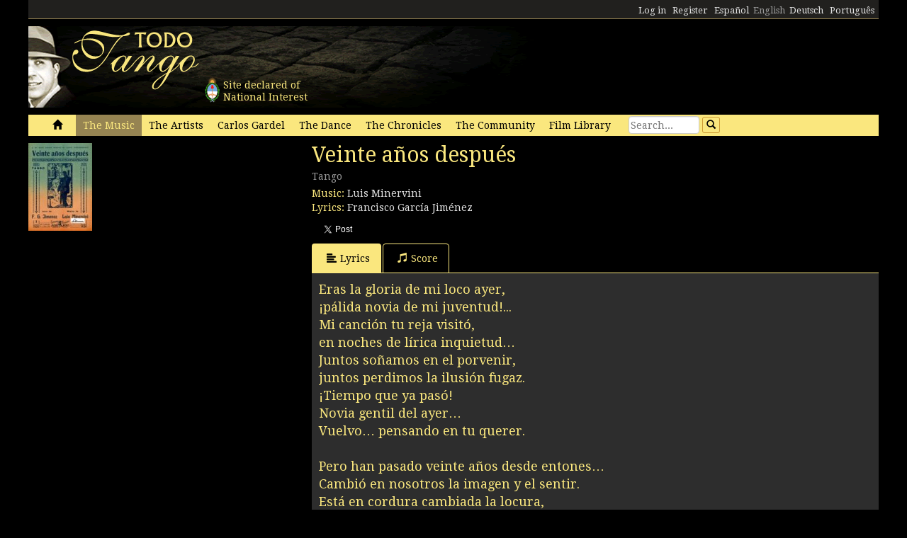

--- FILE ---
content_type: text/html; charset=utf-8
request_url: https://www.todotango.com/english/music/song/9913/Veinte-anos-despues/
body_size: 13262
content:


<!DOCTYPE html PUBLIC "-//W3C//DTD XHTML 1.0 Transitional//EN" "https://www.w3.org/TR/xhtml1/DTD/xhtml1-transitional.dtd">

<html xmlns="https://www.w3.org/1999/xhtml" lang="en" xml:lang="en">
<head>
            <!-- Google tag (gtag.js) -->
    <script async src="https://www.googletagmanager.com/gtag/js?id=G-0LBGDSY3FY"></script>
    <script>
        window.dataLayer = window.dataLayer || [];
        function gtag() { dataLayer.push(arguments); }
        gtag('js', new Date());

        gtag('config', 'G-0LBGDSY3FY');
    </script>
    <title>
	Veinte años después. Tango 
</title><meta charset="utf-8" /><meta name="viewport" content="width=device-width, initial-scale=1.0" /><link rel="icon" href="https://images.todotango.com/favicon.ico" /><link href="../../../../../css/bootstrap.css" rel="stylesheet" /><link href="../../../../../css/custom.css" rel="stylesheet" /><link href="../../../../../css/font-awesome.css" rel="stylesheet" /><link href="https://fonts.googleapis.com/css?family=Droid+Serif" rel="stylesheet" type="text/css" /><link href="https://fonts.googleapis.com/css?family=Fenix" rel="stylesheet" type="text/css" />
    <script type="text/javascript" src="https://www.todotango.com/js/jquery-1.7.2.min.js"></script>
    
<meta http-equiv="Content-Language" content="en" /></head>
<body>
    <!-- Facebook -->

    <div id="fb-root"></div>
<script>(function (d, s, id) {
    var js, fjs = d.getElementsByTagName(s)[0];
    if (d.getElementById(id)) return;
    js = d.createElement(s); js.id = id;
    js.src = "//connect.facebook.net/es_LA/sdk.js#xfbml=1&version=v2.7&appId=1427641567497221";
    fjs.parentNode.insertBefore(js, fjs);
}(document, 'script', 'facebook-jssdk'));</script>

    <script type="text/javascript">$(document).ready(function () {if (document.location.protocol == 'http:' && location.hostname != "localhost") {var href = window.location.href;window.location.replace(href.replace('http:', 'https:'));}});</script>

    <!-- Fin Facebook -->
    <form method="post" action="/english/music/song/9913/Veinte-anos-despues/" onsubmit="javascript:return WebForm_OnSubmit();" id="form1">
<div class="aspNetHidden">
<input type="hidden" name="__EVENTTARGET" id="__EVENTTARGET" value="" />
<input type="hidden" name="__EVENTARGUMENT" id="__EVENTARGUMENT" value="" />
<input type="hidden" name="__VIEWSTATE" id="__VIEWSTATE" value="/[base64]" />
</div>

<script type="text/javascript">
//<![CDATA[
var theForm = document.forms['form1'];
if (!theForm) {
    theForm = document.form1;
}
function __doPostBack(eventTarget, eventArgument) {
    if (!theForm.onsubmit || (theForm.onsubmit() != false)) {
        theForm.__EVENTTARGET.value = eventTarget;
        theForm.__EVENTARGUMENT.value = eventArgument;
        theForm.submit();
    }
}
//]]>
</script>


<script src="/WebResource.axd?d=gRCRIRlDHoaaO287HXKMwEWm-gU0mQ-J_RC8Pg6HCNer03PoVvI3R2Z6Jm2kcO3wRcfqGh8R7JsCFV3ScADf8U5k04ExtDgfn0J4xOA4nWc1&amp;t=636776617224055265" type="text/javascript"></script>


<script src="/ScriptResource.axd?d=kkoI-F6Ip3Iiq0WR66jgf0gn5WvgN5fBsLkNSigK3ejq7KsauH4wVNTJqHL5ynb71LUyE44wX-xKjTKky42n2Wzx1Odsor7sIXicCGzlW-1NtQJf2QSbTHz943hSKm-6OUVr5RBtZkfxZ5CUgiPLF3O1xI8mGr5OS6t47oO_HXA1&amp;t=29665526" type="text/javascript"></script>
<script src="/ScriptResource.axd?d=ZnnPsefiz4qYQL16mxZxf9kZm1A28I29KcCdgSjN0G5CqIJbf0k3LTg1iSGSZ3o7fUWiYcxwZ4aBnEsJ12LAv9rvKxt3G63i5zYo__uhFoQHws_iIm6WKWTjTPFvxwItiBTeaxm9zYD_mxH_9VTreQ2&amp;t=254cc609" type="text/javascript"></script>
<script type="text/javascript">
//<![CDATA[
if (typeof(Sys) === 'undefined') throw new Error('ASP.NET Ajax client-side framework failed to load.');
//]]>
</script>

<script src="/ScriptResource.axd?d=p66mbmJab4HIgu8KRACsdjHm9KrEjb8pjJo7_6EbtduCfrCvqZyszow_D0f0pRc6s0DI6CECMyn53HD0bB3aLURtP2GD01q6LzEEa_VttZAGLxporxCkwcN8kopTG5RQI8bVa1cEZUuWmQe_ylxzdQ2&amp;t=254cc609" type="text/javascript"></script>
<script type="text/javascript">
//<![CDATA[
function WebForm_OnSubmit() {
if (typeof(ValidatorOnSubmit) == "function" && ValidatorOnSubmit() == false) return false;
return true;
}
//]]>
</script>

<div class="aspNetHidden">

	<input type="hidden" name="__VIEWSTATEGENERATOR" id="__VIEWSTATEGENERATOR" value="6AA27DDA" />
	<input type="hidden" name="__EVENTVALIDATION" id="__EVENTVALIDATION" value="/wEdAAeUPdFastyM+9xQ48aGI+js1Pam42j4qn+cAsWrkMO/jFKDk6/onqyykwAjmugcubMY4m/0jPCLK56m2flj6S7Dmj62ZAooyhA5aLJB5kmtlyVC600IlLdv4FggDVyEoTzAZ8Vl4CzZCDGp6HajZsCVs5DFoTOXL0ZTynjS7mPLe1lHu4fwe2JOaW0GOG393TE=" />
</div>
    <script type="text/javascript">
//<![CDATA[
Sys.WebForms.PageRequestManager._initialize('ctl00$ScriptManager1', 'form1', [], [], [], 90, 'ctl00');
//]]>
</script>


    
<div class="hidden-xs">
    <div class="container" style="height:27px;">
        <div class="row" style="height:27px; background-color: #21201E; padding:3px; border-bottom: solid 1px #968452;" >
            <div class="col-xs-3">
                <div class="fb-like" data-href="https://www.todotango.com/spanish/" data-layout="button_count" data-action="like" data-size="small" data-show-faces="true" data-share="false"></div>
            </div>
            <div class="col-xs-9" style="height:27px;">
                <div id="navcontainer" style="float:right;">
                    <ul style="padding-top:3px;">
                        <li></li>
                        <li></li>
                        <li><a id="Barranav1_hl_MensajesPrivadosNuevos" class="label label-danger"></a></li>
                        <li></li>
                        <li></li>
                        <li></li>
                        <li><a id="Barranav1_hl_Ingresar" href="../../../../../comunidad/usuarios/ingresar.aspx?ReturnURL=%2fenglish%2fmusic%2fsong.aspx%3fid%3d9913%26t%3dVeinte-anos-despues">Log in</a></li>
                        <li><a id="Barranav1_hl_Registrarse" href="../../../../community/users/register/">Register</a></li>
                        <li><a id="Barranav1_hl_ES" href="../../../../../?cul=es">Español</a></li>
                        <li><span id="Barranav1_lbl_EN" class="text-muted">English</span></li>
                        <li><a id="Barranav1_hl_DE" CausesValidation="false" href="../../../../../deutsch/">Deutsch</a></li>
                        <li><a id="Barranav1_hl_PT" CausesValidation="false" href="../../../../../portugues/">Português</a></li>
                    </ul>
                </div>
            </div>
            
        </div>
    </div>
</div>

<div class="hidden-xs">
    <div class="container">
        <div class="row">
            <div class="col-sm-9">
                <div style="float:left; position:relative;">
                    <div style="height:40px; width:40px; margin:70px 0px 0px 240px; position:absolute; background-image:url(https://www.todotango.com/img/escudo_arg.png);">
                        <div style="height:40px; line-height:17px; width:450px; float:left; padding:5px; margin-left:30px;"><span id="Barranav1_lbl_IntNac">Site declared of<br />National Interest</span></div>
                    </div>
                </div>
                <a id="Barranav1_hl_Home"><img id="Barranav1_img_Logo" title="Todotango.com - Todo sobre tango argentino" src="https://images.todotango.com/header.png" /></a>
            </div>
            
        </div>
    </div>
</div>

<div class="container">
    <div class="navbar navbar-default" role="navigation">
        <div class="container-fluid">
            <div class="navbar-header">
                <button type="button" class="navbar-toggle collapsed" data-toggle="collapse" data-target=".navbar-collapse">
                    <span class="sr-only">Toggle navigation</span>
                    <span class="icon-bar"></span>
                    <span class="icon-bar"></span>
                    <span class="icon-bar"></span>
                </button>
                <div class="navbar-text visible-xs" style="margin:7px 0px 5px 10px;"><img id="Barranav1_img_LogoMobile" src="https://www.todotango.com/img/logo_mobile.png" /></div>
            </div>
            <div class="navbar-collapse collapse">
                <ul class="nav navbar-nav">
                    <li><a id="Barranav1_hl_Inicio" href="../../../../../">&nbsp;<span class="glyphicon glyphicon-home"></span>&nbsp;</a></li>
                    <li class='active'><a id="Barranav1_hl_Musica" title="The Music" href="../../../">The Music</a></li>
                    <li class=''><a id="Barranav1_hl_Creadores" title="Tango artists, musicians, poets, dancers, singers" href="../../../../artists/">The Artists</a></li>
                    <li class=''><a id="Barranav1_hl_CarlosGardel" title="Carlos Gardel, all about el Zorzal Criollo: music, lyrics, scores, downloads" href="../../../../gardel/">Carlos Gardel</a></li>
                    <li class=''><a id="Barranav1_hl_Baile" title="Tango dance, dancers, steps, video" href="../../../../dance/">The Dance</a></li>
                    <li class=''><a id="Barranav1_hl_Historias" title="Tango Chronicles, history, stories, interviews" href="../../../../history/">The Chronicles</a></li>
                    <li class=''><a id="Barranav1_hl_Comunidad" href="../../../../community/">The Community</a></li>
                    <li class=''><a id="Barranav1_hl_Filmoteca" href="../../../../library/film/">Film Library</a></li>
                </ul>
                <div id="Barranav1_pnl_Buscar" onkeypress="javascript:return WebForm_FireDefaultButton(event, &#39;Barranav1_btn_Buscar&#39;)">
	
                    <div class="navbar-form" style="float:left; margin-top:2px; margin:2px 0px 0px 0px;">
                        <div class="form-group"><input name="ctl00$Barranav1$tb_Buscar" type="text" id="Barranav1_tb_Buscar" title="Search" class="form-control-buscar" placeholder="Search..." style="width:100px;" /></div>
                        <a id="Barranav1_btn_Buscar" class="btn btn-default btn-xs" href="javascript:__doPostBack(&#39;ctl00$Barranav1$btn_Buscar&#39;,&#39;&#39;)" style="display:inline-block;height:23px;width:25px;"><span class="glyphicon glyphicon-search" style="margin-left:0px;"></span></a>
                    </div>
                
</div>
            </div>
        </div>
    </div>
</div>

    
    

<meta name="description" content="Veinte años después, Music: Luis Minervini Lyrics: Francisco García Jiménez (Rythm: Tango): lyrics, music, video and scores" />
    
<meta name="twitter:card" content="summary">
<meta name="twitter:site" content="@todotangoweb">
<meta name="twitter:title" content="Veinte años después">
<meta name="twitter:description" content="Tango 0 Music: Luis Minervini Lyrics: Francisco García Jiménez">
<meta name="twitter:creator" content="">
<meta name="twitter:image:src" content="https://repo.todotango.com/partituras/veinte-anos-despues_tapa.jpg">
<meta name="twitter:domain" content="todotango.com">
<meta name="twitter:app:name:iphone" content="">
<meta name="twitter:app:name:ipad" content="">
<meta name="twitter:app:name:googleplay" content="">
<meta name="twitter:app:url:iphone" content="">
<meta name="twitter:app:url:ipad" content="">
<meta name="twitter:app:url:googleplay" content="">
<meta name="twitter:app:id:iphone" content="">
<meta name="twitter:app:id:ipad" content="">
<meta name="twitter:app:id:googleplay" content="">

<meta property="og:title" content="Veinte años después" />
<meta property="og:site_name" content="Todotango.com"/>
<meta property="og:url" content="https://www.todotango.com/english/music/song/9913/Veinte-anos-despues/" />
<meta property="og:description" content="Tango 0 Music: Luis Minervini Lyrics: Francisco García Jiménez" />
<meta property="og:image" content="https://repo.todotango.com/partituras/veinte-anos-despues_tapa.jpg" />
<meta property="fb:app_id" content="1427641567497221" />

<script src="https://www.todotango.com/js/nivo-lightbox.min.js" type="text/javascript" ></script>
<link href="https://www.todotango.com/css/nivo/nivo-lightbox.css" rel="stylesheet" type="text/css" />
<link href="https://www.todotango.com/css/nivo/default.css" rel="stylesheet" type="text/css" />

<script src="https://www.todotango.com/js/jquery.jplayer-2.0.min.js" type="text/javascript"></script>
<link href="https://www.todotango.com/css/jplayer.blue.monday.css" rel="stylesheet" type="text/css" />

<div class="container">
    <div class="row">
        <div class="col-sm-4">
            <div class="mb10">
                <div id="nivo-lightbox-demo">
                    <a id="main_Tema1_hl_part_imagen" data-lightbox-gallery="gallery1" href="https://repo.todotango.com/partituras/veinte-anos-despues_tapa.jpg"><img id="main_Tema1_img_part" src="https://repo.todotango.com/partituras/veinte-anos-despues_thumb.jpg" /></a>
                    <div style="text-align:right;"></div>
                </div>
            </div>
            
            
        <div class="mb10"><script async src="//pagead2.googlesyndication.com/pagead/js/adsbygoogle.js"></script>
<!-- TT 300x250 -->
<ins class="adsbygoogle"
     style="display:inline-block;width:300px;height:250px"
     data-ad-client="ca-pub-1064731401076556"
     data-ad-slot="3152163031"></ins>
<script>
(adsbygoogle = window.adsbygoogle || []).push({});
</script></div>
    

        </div>
        <div class="col-sm-8">
            <h1><span id="main_Tema1_lbl_Titulo">Veinte años después</span></h1>
            <div class="mb10">
                <h4>
                    <small>
                        <span id="main_Tema1_lbl_Ritmo">Tango</span> 
                        
                    </small>
                </h4>
                
<div>
    <span id="main_Tema1_Tema_Autores1_lbl_TituloAutoresMusica">Music: </span>
    
            <span>
                
                <a id="main_Tema1_Tema_Autores1_RP_TemasCreadores_AutoresMusica_hl_Creador_0" href="https://www.todotango.com/english/artists/info/532/Luis-Minervini">Luis Minervini</a>
            </span>
        
</div>
<div>
    <span id="main_Tema1_Tema_Autores1_lbl_TituloAutoresLetra">Lyrics: </span>
    
            <span>
                
                <a id="main_Tema1_Tema_Autores1_RP_TemasCreadores_AutoresLetra_hl_Creador_0" href="https://www.todotango.com/english/artists/info/45/Francisco-Garcia-Jimenez">Francisco García Jiménez</a>
            </span>
        
</div>
            </div>

            <div class="form form-inline">
                <div class="form-group">
                    <div class="fb-like" data-layout="button_count" data-action="like" data-show-faces="false" data-share="true"></div>
                </div>
                <div class="form-group">
                    <a href="https://twitter.com/share" class="twitter-share-button"  ></a>
                    <script> !function (d, s, id) { var js, fjs = d.getElementsByTagName(s)[0], p = /^http:/.test(d.location) ? 'http' : 'https'; if (!d.getElementById(id)) { js = d.createElement(s); js.id = id; js.src = p + '://platform.twitter.com/widgets.js'; fjs.parentNode.insertBefore(js, fjs); } }(document, 'script', 'twitter-wjs');</script>
                </div>
            </div>

            

<div class="mb10">
<span id="main_Tema1_Postales1_lbl_EnviadaOK" class="label label-info"></span>
</div>

<!-- Modal -->
<div class="modal fade" id="myModal" tabindex="-1" role="dialog" aria-labelledby="myModalLabel" aria-hidden="true">
    <div class="modal-dialog">
        <div class="modal-content">
            <div class="modal-header">
                <button type="button" class="close" data-dismiss="modal"><span aria-hidden="true">&times;</span><span class="sr-only">Close</span></button>
                <h4 class="modal-title" id="myModalLabel">Enviar por e-mail</h4>
            </div>
            <div class="modal-body">
                <table class="tablita">
                    <tr>
                        <td><span id="main_Tema1_Postales1_lbl_ToEmails">Para:</span></td>
                        <td><input name="ctl00$main$Tema1$Postales1$tb_ToEmails" type="text" id="main_Tema1_Postales1_tb_ToEmails" class="form-control" placeholder="E-mails (separados por coma)..." style="width:400px;" /></td>
                        <td>
                            <span id="main_Tema1_Postales1_RequiredFieldValidator1" class="text-danger" style="visibility:hidden;">*</span>
                        </td>
                    </tr>
                    <tr>
                        <td><span id="main_Tema1_Postales1_lbl_FromEmails">De:</span></td>
                        <td><input name="ctl00$main$Tema1$Postales1$tb_FromEmail" type="text" id="main_Tema1_Postales1_tb_FromEmail" class="form-control" placeholder="E-mail..." style="width:400px;" /></td>
                        <td>
                            <span id="main_Tema1_Postales1_RequiredFieldValidator2" class="text-danger" style="visibility:hidden;">*</span>
                        </td>
                    </tr>
                    <tr>
                        <td></td>
                        <td><span id="main_Tema1_Postales1_lbl_EnviarPorEmailURL" class="text-muted"></span></td>
                    </tr>
                    <tr>
                        <td style="vertical-align:top;">Mensaje:</td>
                        <td><textarea name="ctl00$main$Tema1$Postales1$tb_Mensaje" rows="3" cols="20" id="main_Tema1_Postales1_tb_Mensaje" class="form-control" placeholder="Dedicatoria..." style="width:400px;">
</textarea></td>
                    </tr>
                    <tr>
                        <td></td>
                        <td><span id="main_Tema1_Postales1_lbl_PageTitle"></span></td>
                    </tr>
                </table>
            </div>
            <div class="modal-footer">
                <a id="main_Tema1_Postales1_hl_EnviarPorEmailCancelar" data-dismiss="modal" href="../../../../../comunidad/postales/#">Cancelar</a>
                <a id="main_Tema1_Postales1_btn_EnviarPorEmailConfirmar" class="btn btn-default" href="javascript:WebForm_DoPostBackWithOptions(new WebForm_PostBackOptions(&quot;ctl00$main$Tema1$Postales1$btn_EnviarPorEmailConfirmar&quot;, &quot;&quot;, true, &quot;&quot;, &quot;&quot;, false, true))"><span class="glyphicon glyphicon-send"></span>Enviar</a>
            </div>
        </div>
    </div>
</div>

            <ul class="nav nav-tabs" id="myTab">
                
                <li class='active''><a href='#letra' data-toggle='tab'><span class='glyphicon glyphicon-align-left'></span>Lyrics</a></li>
                <li '><a href='#partitura' data-toggle='tab'><span class='glyphicon glyphicon-music'></span>Score</a></li>
                
                
            </ul>

            <div class="tab-content">
                <div class="tab-pane " id="musica">
                    <div class="cajita_gris2">
</div>
                </div> <!-- Musica -->
                <div class="tab-pane active" id="letra">
                    <div class="cajita_gris2">
                        <h3><span id="main_Tema1_lbl_Letra">Eras la gloria de mi loco ayer,<br />¡pálida novia de mi juventud!...<br />Mi canción tu reja visitó,<br />en noches de lírica inquietud…<br />Juntos soñamos en el porvenir,<br />juntos perdimos la ilusión fugaz.<br />¡Tiempo que ya pasó!<br />Novia gentil del ayer…<br />Vuelvo… pensando en tu querer.<br /><br />Pero han pasado veinte años desde entones…<br />Cambió en nosotros la imagen y el sentir.<br />Está en cordura cambiada la locura,<br />el paso es menos firme… y el sol se empieza a ir.<br />Eres de otro que fue menos inquieto.<br />Eres la dueña dichosa de un hogar.<br />Yo soy el ave que el rumbo nunca sabe<br />y lleva en vuelo errante las ruinas de un cantar.<br /><br />Veo una niña frente a mí cruzar,<br />¡que es el retrato de tu imagen fiel!<br />Luego sé que hijita tuya es…<br />¡y mi alma su huella va a besar!<br />Miro anhelante para tu balcón,<br />¡porque quisiera verte aparecer!<br />Como un retorno a aquel<br />tiempo que ya pasó…<br />oro que en vano derroché.</span></h3>
                        
                    </div>
                </div> <!-- Letra -->
                <div class="tab-pane " id="partitura">
                    <div class="cajita_gris2">
                        <div><img id="main_Tema1_img_part1" src="https://repo.todotango.com/partituras/veinte-anos-despues_imagen1.gif" style="width:100%;" /></div>
                        <div><img id="main_Tema1_img_part2" src="https://repo.todotango.com/partituras/veinte-anos-despues_imagen2.gif" style="width:100%;" /></div>
                        <div><img id="main_Tema1_img_part3" src="https://repo.todotango.com/partituras/pixel.gif" style="width:100%;" /></div>
                    </div>
                </div>
                <div class="tab-pane " id="video">
                    <div class="cajita_gris2">
                        <div class="row">
                        
                        </div>
                    </div>
                </div>
                <div class="tab-pane " id="versiones">
                    <div class="cajita_gris2">
                        
                        
                    </div>
                </div> <!-- Versiones -->

            </div>
        </div>
    </div>
</div>

    
    <div class="container" style="margin-top:20px;">
        <hr />
        <div class="row">
            <h2><span id="lbl_SiteMap">Sitemap</span></h2>
            <div class="col-sm-3">
                <div>
                    <h3><span id="lbl_LasObras">Tango Music</span></h3>
                    <h4><a id="hl_Letras" title="Tango lyrics" href="https://www.todotango.com/english/music/songs/lyrics/a/0/all">Tango lyrics</a></h4>
                    <h4><a id="hl_Musica" title="Tango music download, tango songs, streaming, audio, mp3" href="https://www.todotango.com/english/music/">Tango music</a></h4>
                    <h4><a id="hl_Canciones" title="Tango songs download, lyrics, streaming, audio, mp3" href="https://www.todotango.com/english/music/songs/all/a/7/tango">Tango songs</a></h4>
                    <h4><a id="hl_Partituras" title="Tango scores" href="https://www.todotango.com/english/music/songs/scores/a/0/all">Tango scores</a></h4>
                </div>            
            </div>
            <div class="col-sm-3">
                <div>
                    <h3><span id="lbl_LosCreadores">Tango Artists</span></h3>
                    <h4><a id="hl_CreadoresMusicos" href="https://www.todotango.com/english/artists/list/musicians/a/">Tango Musicians</a></h4>
                    <h4><a id="hl_CreadoresLetristas" href="https://www.todotango.com/english/artists/list/poets/a/">Tango Poets</a></h4>
                    <h4><a id="hl_CreadoresCantores" href="https://www.todotango.com/english/artists/list/singers/a/">Tango Singers</a></h4>
                    <h4><a id="hl_CreadoresCancionistas" href="https://www.todotango.com/english/artists/list/femalesingers/a/">Tango Female singers</a></h4>
                    <h4><a id="hl_CreadoresCompositores" href="https://www.todotango.com/english/artists/list/composers/a/">Tango Composers</a></h4>
                </div>            
            </div>
            <div class="col-sm-3">
                <div>
                    <h3><span id="lbl_ElBaile"></span></h3>
                    <h4><a id="hl_Bailarines"></a></h4>
                    <h4><a id="hl_BaileHistoria"></a></h4>
                    <h4><a id="hl_BaileVideos"></a></h4>
                    <h4><a id="hl_TangoSalud"></a></h4>
                </div>            
            </div>
        </div>
    </div>

    <div class="container">
        <hr />
        <div class="row">
            <div class="col-xs-4" style="text-align:center;"><a id="hl_QuienesSomos" href="../../../../about/">About us</a></div>
            <div class="col-xs-4" style="text-align:center;"><a id="hl_Colaboradores" href="../../../../../comunidad/colaboradores/">Contributors</a></div>
            <div class="col-xs-4" style="text-align:center;"><a id="hl_Contacto" href="../../../../../contacto/">Contact us</a></div>
        </div>
    </div>
    
    <script src="https://www.todotango.com/js/bootstrap.min.js" type="text/javascript"></script>
    <script src="https://www.todotango.com/js/offcanvas.js" type="text/javascript"></script>

    
<script type="text/javascript">
//<![CDATA[
var Page_Validators =  new Array(document.getElementById("main_Tema1_Postales1_RequiredFieldValidator1"), document.getElementById("main_Tema1_Postales1_RequiredFieldValidator2"));
//]]>
</script>

<script type="text/javascript">
//<![CDATA[
var main_Tema1_Postales1_RequiredFieldValidator1 = document.all ? document.all["main_Tema1_Postales1_RequiredFieldValidator1"] : document.getElementById("main_Tema1_Postales1_RequiredFieldValidator1");
main_Tema1_Postales1_RequiredFieldValidator1.controltovalidate = "main_Tema1_Postales1_tb_ToEmails";
main_Tema1_Postales1_RequiredFieldValidator1.errormessage = "*";
main_Tema1_Postales1_RequiredFieldValidator1.evaluationfunction = "RequiredFieldValidatorEvaluateIsValid";
main_Tema1_Postales1_RequiredFieldValidator1.initialvalue = "";
var main_Tema1_Postales1_RequiredFieldValidator2 = document.all ? document.all["main_Tema1_Postales1_RequiredFieldValidator2"] : document.getElementById("main_Tema1_Postales1_RequiredFieldValidator2");
main_Tema1_Postales1_RequiredFieldValidator2.controltovalidate = "main_Tema1_Postales1_tb_FromEmail";
main_Tema1_Postales1_RequiredFieldValidator2.errormessage = "*";
main_Tema1_Postales1_RequiredFieldValidator2.evaluationfunction = "RequiredFieldValidatorEvaluateIsValid";
main_Tema1_Postales1_RequiredFieldValidator2.initialvalue = "";
//]]>
</script>


<script type="text/javascript">
//<![CDATA[

var Page_ValidationActive = false;
if (typeof(ValidatorOnLoad) == "function") {
    ValidatorOnLoad();
}

function ValidatorOnSubmit() {
    if (Page_ValidationActive) {
        return ValidatorCommonOnSubmit();
    }
    else {
        return true;
    }
}
        
document.getElementById('main_Tema1_Postales1_RequiredFieldValidator1').dispose = function() {
    Array.remove(Page_Validators, document.getElementById('main_Tema1_Postales1_RequiredFieldValidator1'));
}

document.getElementById('main_Tema1_Postales1_RequiredFieldValidator2').dispose = function() {
    Array.remove(Page_Validators, document.getElementById('main_Tema1_Postales1_RequiredFieldValidator2'));
}
//]]>
</script>
</form>
</body>
</html>


--- FILE ---
content_type: text/html; charset=utf-8
request_url: https://www.google.com/recaptcha/api2/aframe
body_size: 266
content:
<!DOCTYPE HTML><html><head><meta http-equiv="content-type" content="text/html; charset=UTF-8"></head><body><script nonce="8Dcjv1XVUoB7y9JortV2oA">/** Anti-fraud and anti-abuse applications only. See google.com/recaptcha */ try{var clients={'sodar':'https://pagead2.googlesyndication.com/pagead/sodar?'};window.addEventListener("message",function(a){try{if(a.source===window.parent){var b=JSON.parse(a.data);var c=clients[b['id']];if(c){var d=document.createElement('img');d.src=c+b['params']+'&rc='+(localStorage.getItem("rc::a")?sessionStorage.getItem("rc::b"):"");window.document.body.appendChild(d);sessionStorage.setItem("rc::e",parseInt(sessionStorage.getItem("rc::e")||0)+1);localStorage.setItem("rc::h",'1766703719658');}}}catch(b){}});window.parent.postMessage("_grecaptcha_ready", "*");}catch(b){}</script></body></html>